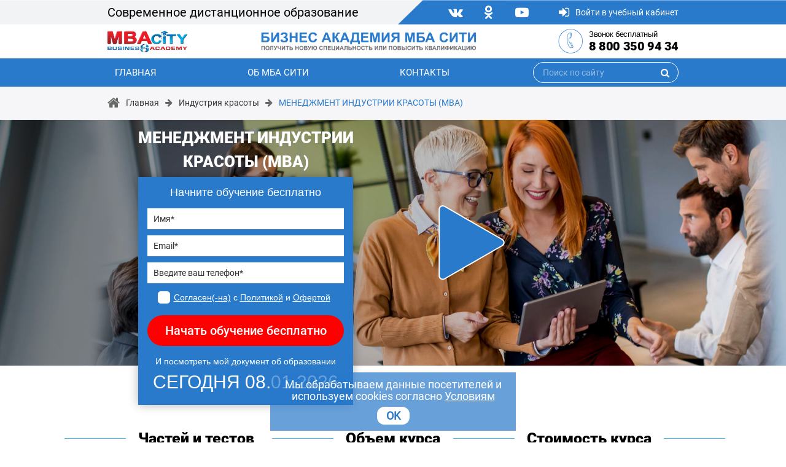

--- FILE ---
content_type: text/css
request_url: https://mba-city.ru/bitrix/templates/mba_city_simply/components/avekom/landing.order/mba_city/style.css?171162607511944
body_size: 2852
content:
/*.error{
    border: 2px solid red !important;
}*/
.dl-fa{
    font: normal normal normal 14px/1 FontAwesome;
    font-size: inherit;
    text-rendering: auto;
    -webkit-font-smoothing: antialiased;
    text-decoration: inherit;
    margin-left: -3px;
}

div {
    /**
     * Для эксплорера
     */
    -ms-user-select: none;
    /**
     * Для мозилы
     */
    -moz-user-select: none;
    /**
     * Для конкверора
     */
    -khtml-user-select: none;
    /**
     * Для Сафари и Хрома
     */
    -webkit-user-select: none;
    user-select: none;
}
.content__restaurant_bs .restaurant__content.landing{
    min-height: 500px;
}
@media only screen and (max-width: 540px){
    .content__restaurant_bs .restaurant__content.landing{
        min-height: 0;
    }
}

/* popup окно с документом сертификата */
.box__comment {
    position: fixed;
    margin: auto;
    top: 0;
    right: 0;
    bottom: 0;
    left: 0;
    /*width: 295px;
    max-height: 400px;
    max-width: 500px;*/
    z-index: 1001;
    background: rgba(82,82,82,0.8);
    padding: 25px;
    display: none;
    overflow: auto;
    max-width: 1200px;
    /*max-height: 890px;*/
}
.base_box__comment {
    position: absolute;
    margin: auto;
    top: 0;
    right: 0;
    bottom: 0;
    left: 0;
    z-index: 1000;
    display: none;
}
.box__comment .close__bt {
    position: absolute;
    top: 5px;
    right: 5px;
    color: #fff;
    font-size: 25px;
}
.box__comment .close__bt:hover {
    color: #fff;
}
.box__comment h3 {
    color: #fff;
    font-size: 20px;
    margin: 10px 0 20px;
}
.box__comment p{
    color: #fff;
}
.box__comment textarea {
    resize: none;
    width: 100%;
    margin: 20px 0;
}
.box__comment .apply__buttun{
    margin: 0;
}
.box__comment .slide_text{
    color: #fff;
    font-size: 13px;
}
.box__comment .doc-img, .box__comment .doc-original-img{
    text-align: center;
}
.box__comment .doc-img img, .box__comment .doc-original-img img{
    width: 1200px;
}
.box__comment .doc-img span, .box__comment .doc-original-img span{
    position: absolute;
    font-size: 14px;
    font-weight: bold;
    overflow: hidden;
    font-family: Times New Roman;
    font-style: italic;
}
.box__comment .doc-img span.fio{
    top: 195px;
    left: 728px;
    width: 400px;
    height: 45px;
    line-height: 24px;
    text-transform: uppercase;
}
.box__comment .doc-img span.fi-eng{
    top: 483px;
    left: 728px;
    width: 400px;
    height: 45px;
    line-height: 24px;
    text-transform: uppercase;
}
.box__comment .doc-img span.timing{
    top: 400px;
    left: 878px;
    width: 25px;
}
.box__comment .doc-img span.timing-eng{
    top: 698px;
    left: 915px;
    width: 25px;
}
.box__comment .doc-img span.day-from{
    top: 289px;
    left: 745px;
    width: 25px;
}
.box__comment .doc-img span.day-from-eng{
    top: 578px;
    left: 766px;
    width: 25px;
}
.box__comment .doc-img span.month-from{
    top: 289px;
    left: 784px;
    width: 90px;
}
.box__comment .doc-img span.month-from-eng{
    top: 578px;
    left: 804px;
    width: 90px;
}
.box__comment .doc-img span.year-from{
    top: 289px;
    left: 894px;
    width: 16px;
}
.box__comment .doc-img span.year-from-eng{
    top: 578px;
    left: 914px;
    width: 16px;
}
.box__comment .doc-img span.day-to{
    top: 289px;
    left: 952px;
    width: 25px;
}
.box__comment .doc-img span.day-to-eng{
    top: 578px;
    left: 960px;
    width: 25px;
}
.box__comment .doc-img span.month-to{
    top: 289px;
    left: 990px;
    width: 90px;
}
.box__comment .doc-img span.month-to-eng{
    top: 578px;
    left: 999px;
    width: 90px;
}
.box__comment .doc-img span.year-to{
    top: 289px;
    left: 1100px;
    width: 16px;
}
.box__comment .doc-img span.year-to-eng{
    top: 578px;
    left: 1108px;
    width: 16px;
}
.box__comment .doc-img span.course{
    top: 331px;
    left: 728px;
    width: 400px;
    height: 45px;
    line-height: 24px;
    text-transform: uppercase;
}
.box__comment .doc-img span.course-eng{
    top: 631px;
    left: 728px;
    width: 400px;
    height: 45px;
    line-height: 24px;
    text-transform: uppercase;
}
.box__comment .doc-img span.date-end{
    top: 660px;
    left: 304px;
    width: 120px;
}
.box__comment .doc-img span.num-sertificate{
    top: 366px;
    left: 372px;
    width: 120px;
    font-size: 22px;
    text-align: left;
    white-space: nowrap;
}
.box__comment input:not([type="submit"]){
    border: 1px solid #e6e6e6;
    width: 312px;
    margin: 10px 20px 20px 0;
}
.box__comment .doc-original-img span.fio{
    top: 191px;
    left: 712px;
    width: 450px;
    height: 50px;
    line-height: 26px;
    text-transform: uppercase;
}
.box__comment .doc-original-img span.fi-eng{
    top: 513px;
    left: 712px;
    width: 450px;
    height: 50px;
    line-height: 27px;
    text-transform: uppercase;
}
.box__comment .doc-original-img span.timing{
    top: 421px;
    left: 883px;
    width: 25px;
}
.box__comment .doc-original-img span.timing-eng{
    top: 755px;
    left: 925px;
    width: 25px;
}
.box__comment .doc-original-img span.day-from{
    top: 296px;
    left: 734px;
    width: 25px;
}
.box__comment .doc-original-img span.day-from-eng{
    top: 620px;
    left: 757px;
    width: 25px;
}
.box__comment .doc-original-img span.month-from{
    top: 296px;
    left: 776px;
    width: 98px;
}
.box__comment .doc-original-img span.month-from-eng{
    top: 620px;
    left: 800px;
    width: 98px;
}
.box__comment .doc-original-img span.year-from{
    top: 296px;
    left: 900px;
    width: 16px;
}
.box__comment .doc-original-img span.year-from-eng{
    top: 620px;
    left: 923px;
    width: 16px;
}
.box__comment .doc-original-img span.day-to{
    top: 296px;
    left: 966px;
    width: 25px;
}
.box__comment .doc-original-img span.day-to-eng{
    top: 620px;
    left: 975px;
    width: 25px;
}
.box__comment .doc-original-img span.month-to{
    top: 296px;
    left: 1008px;
    width: 98px;
}
.box__comment .doc-original-img span.month-to-eng{
    top: 620px;
    left: 1018px;
    width: 98px;
}
.box__comment .doc-original-img span.year-to{
    top: 296px;
    left: 1132px;
    width: 16px;
}
.box__comment .doc-original-img span.year-to-eng{
    top: 620px;
    left: 1141px;
    width: 16px;
}
.box__comment .doc-original-img span.course{
    top: 342px;
    left: 712px;
    width: 450px;
    height: 50px;
    line-height: 27px;
    text-transform: uppercase;
}
.box__comment .doc-original-img span.course-eng{
    top: 679px;
    left: 712px;
    width: 450px;
    height: 50px;
    line-height: 27px;
    text-transform: uppercase;
}
.box__comment .doc-original-img span.date-end{
    top: 712px;
    left: 332px;
    width: 130px;
}
.box__comment .doc-original-img span.num-sertificate{
    top: 384px;
    left: 406px;
    width: 130px;
    font-size: 22px;
    text-align: left;
    white-space: nowrap;
}
.box__comment .doc-button .apply__buttun{
    margin: 10px 20px 20px 0;
    display: inline-block;
    width: 200px;
}

@media only screen and (max-width : 1230px) {
    .box__comment .close__bt {
        position: fixed;
        right: 15px;
    }
}
.content__restaurant_bs {
    position: relative;
}
.content__restaurant_bs .restaurant__sidebar_fixed {
    position: fixed;
    z-index: 1;
}
.content__restaurant_bs .restaurant__sidebar_fixed_bottom {
    position: absolute;
    bottom: 0;
    z-index: 1;
}
.content__restaurant_bs .restaurant__sidebar_copy {
    display: none;
    padding: 10px 0;
}
.subscription__content .data__time .id__less {
    padding-bottom: 0;
}
.subscription__content .btn__subscribe {
    padding-top: 16px;
}
.subscription__content .btn__subscribe.send_order,
.subscription__content .btn__subscribe.send_order_copy {
    text-transform: uppercase;
}

.subscription__content .try_free {
    width: 180px;
    margin-left: -5px;
    margin-bottom: -5px;
}

.try_free_hover {
    background: rgba(223, 82, 43, 1) !important;
}

.subscription__content .try_free .btn__subscribe {
    background: rgba(255, 255, 255, 0.6);
    padding: 16px 0;
    color: rgba(223, 82, 43, 1);
}

.subscription__content .try_free:hover .btn__subscribe {
    background: #fa4716;
    color: #fff;
}
html body .loader.course_loader {
    background: none repeat scroll 0 0 rgba(223,82,43,1);
    bottom: 0;
    height: 100%;
    left: 0;
    position: absolute;
    right: 0;
    top: 0;
    width: 100%;
    z-index: 9999;
    display: block;
    -webkit-transition: 0s;
    transition: 0s;
    display: none;
}
html body .loader_inner.course_loader{
    background-color: rgba(223,82,43,1);
    -webkit-transition: 0s;
    transition: 0s;
    display: none;
}
html body .subscription__content {
    position: relative;
}
.subscription__content .lang__span {
    color: #808080 !important;
}
.subscription__content .lang__span .lang__audio {
    color: #ffffff;
}

/************************   START   course_detail_parts_first_view   ************************/
.forauth-program .programms-block {
    height: 92px;
}
.forauth-program .programms-block .programms-block__img {
    height: 94px;
}
.programms-block__descr .programms-block__more:hover {
    text-decoration: none;
}
.course-modal li {
    margin: 5px 0;
}
.course-modal li.lvl3
{
    margin-left: 8px;
}
.course-modal li.lvl4
{
    margin-left: 16px;
}
/************************   END   course_detail_parts_first_view   ************************/

.about-img img.img__size_150 {
    width: 150px;
}
.about-img img.img__size_240 {
    width: 240px;
}
.about-img img.img__size_300 {
    width: 300px;
}

/*.pagecourse-start__img.default_img img {
    width: 400px;
}

.profession-start__wrapper.auth {
    height: 450px;
}
.profession-start__wrapper.auth .pagecourse-start__img img {
    width: 400px;
}
.profession-start__wrapper.auth .pagecourse-start__img {
    right: 195px;
    top: 80px;
}

.profession-start__wrapper.auth .profession-start__bg {
    top: 55%;
}
*/
.profession-start .pagecourse-start__img img {
    width: 360px;
}
.profession-start .pagecourse-start__img {
    right: 235px;
    top: 113px;
}
@media (max-width: 991px) {
    .profession-start .pagecourse-start__img img {
        width: 360px;
    }
    .profession-start .pagecourse-start__img {
        right: -5px;
        top: 113px;
    }
    /*.pagecourse-start__img.default_img img {
        width: 350px;
    }*/
    .pagecourse-start__img.default_img {
        top: 50px;
    }
    .forauth-btn .forauth-btn__btn::before {
        width: 200px;
        left: -220px;
    }
    .forauth-btn .forauth-btn__btn::after {
        width: 200px;
        right: -220px;
    }
}
@media (max-width: 767px) {
    .profession-start__wrapper.auth {
        height: max-content;
    }
    .start.auth {
        padding-bottom: 0;
    }
    div.pagecourse-mobile img {
        margin-bottom: 0;
    }
    div.pagecourse-mobile {
        padding-bottom: 0;
    }
    .pagecourse-mobile.default_img img {
        max-width: 350px;
    }
}
.pagecourse-start__img.default_img {
    top: 50px;
}
h1.forauth-program__title {
    line-height: inherit;
}
@media (max-width: 400px) {
    div.pagecourse-mobile {
        padding-bottom: 2px;
    }
}

.offer-more {
    margin: -20px auto 20px;
    text-align: center;
}
.offer-more a {
    display: inline-block;
    padding: 3px;
    -webkit-border-radius: 5px;
    -moz-border-radius: 5px;
    border-radius: 5px;
    border: 1px solid #297acb;
    color: #000;
}
.offer-more a:hover {
    color: #fff;
    background: #297acb;
}

.module-name span {
    display: block;
    color: #000;
    text-align: center;
    font-family: "Roboto Black",sans-serif;
    font-size: 16px;
    padding: 10px 0;
}
.module-name span:first-child {
    color: #297acb;
    padding-bottom: 0;
}

.additional-text-gpt {
    margin-top: 40px;
}
@media screen and (max-width: 991px) {
    .additional-text-gpt {
        margin-top: 0;
    }
}

--- FILE ---
content_type: text/css
request_url: https://mba-city.ru/bitrix/templates/mba_city_simply/css/style.css?164087247544806
body_size: 10445
content:
@font-face{font-family:"Roboto Black";src:url(../fonts/Roboto-Black.ttf);font-weight:700;font-style:normal}@font-face{font-family:"Roboto Medium";src:url(../fonts/Roboto-Medium.ttf);font-weight:500;font-style:normal}@font-face{font-family:"Roboto Italic";src:url(../fonts/Roboto-Italic.ttf);font-weight:400;font-style:italic}@font-face{font-family:"Roboto";src:url(../fonts/Roboto-Regular.ttf);font-weight:400;font-style:normal}@font-face{font-family:"Roboto Thin";src:url(../fonts/Roboto-Thin.ttf);font-weight:300;font-style:normal}*{-webkit-box-sizing:border-box;-moz-box-sizing:border-box;box-sizing:border-box}body{font-family:Roboto,sans-serif;color:#000}a,a:hover{text-decoration:none}ul,li{margin:0;padding:0;list-style:none}input{border:none;outline:none}input:hover,input:focus,input:active{outline:none !important}input:active,input:focus,textarea:active,textarea:focus{outline:none !important}input:focus,textarea:focus{outline-style:none;outline-width:0 !important;outline-color:transparent !important}.header-menu__search input::-webkit-input-placeholder{color:rgba(255,255,255,0.5);font-size:14px}.header-menu__search input:-moz-placeholder{color:rgba(255,255,255,0.5);font-size:14px}.main-form input::-webkit-input-placeholder{color:#303030;font-size:14px;font-weight:400}.main-form input:-moz-placeholder{color:#303030;font-size:14px;font-weight:400}.main-form textarea::-webkit-input-placeholder{color:#303030;font-size:14px;font-weight:400;font-family:Roboto,sans-serif}.main-form textarea:-moz-placeholder{color:#303030;font-size:14px;font-weight:400;font-family:Roboto,sans-serif}.header-menu__search textarea::-webkit-input-placeholder{color:rgba(255,255,255,0.5);font-size:14px}.header-menu__search textarea:-moz-placeholder{color:rgba(255,255,255,0.5);font-size:14px}button:focus{outline:none !important}.title{margin-bottom:20px;padding:5px;text-align:center;font-size:28px;font-weight:700;color:#000;position:relative;font-family:"Roboto Black",sans-serif;line-height:1.2}.title::after{content:"";position:absolute;width:80px;height:4px;background-color:#00a6e2;bottom:-10px;left:50%;transform:translateX(-50%)}.breadcrumbs{padding:15px 0;background:#f6f6f8;font-size:14px}.breadcrumbs i{margin-bottom:2px;margin-right:10px;color:#676868}.breadcrumbs-house{font-size:22px}.breadcrumbs-wrapper{display:flex;align-items:center}.breadcrumbs-main{margin-right:10px;position:relative}.breadcrumbs-main a{color:#383839}.breadcrumbs-main:after{content:"";background:#676868;transition:width .3s;position:absolute;left:0;bottom:2px;width:0;height:1px}.breadcrumbs-main:hover:after{width:100%}.breadcrumbs-current{position:relative}.breadcrumbs-current a{color:#297acb}.breadcrumbs-current:after{content:"";background:#297acb;transition:width .3s;position:absolute;left:0;bottom:2px;width:0;height:1px}.breadcrumbs-current:hover:after{width:100%}.page-title{margin-bottom:30px;background:#f6f6f8}.page-title__wrapper{padding:15px 0 20px 50px;display:flex;align-items:flex-start}.page-title__wrapper img{width:80px}.page-title__text{margin-left:20px;line-height:1.2}.page-title__top{font-size:26px;font-family:"Roboto Black",sans-serif;position:relative}.page-title__top:after{content:"";background:#297acb;position:absolute;left:0;bottom:0;width:30%;height:2px}.page-title__bottom{font-size:23px}@media (max-width: 991px){.page-title__wrapper{padding:15px 0 20px 0}}@media (max-width: 767px){.page-title__wrapper img{display:none}.page-title__text{margin:auto;max-width:450px;text-align:center}.page-title__top::after{display:none}}@media (max-width: 660px){.title{font-size:21px}}@media (max-width: 575px){.page-title__text{max-width:350px}.page-title__top{font-size:20px}.page-title__bottom{font-size:18px}}@media (max-width: 330px){.page-title__top{font-size:18px}.page-title__bottom{font-size:16px}}.main{position:relative}.main-slider{height:450px}.main-slider__block{height:450px}.main-slider__block-container{height:100%;position:relative}.main-slider__block1{background:url(../img/slider/1.png) center no-repeat;-webkit-background-size:cover;background-size:cover}.main-slider__block2{background:url(../img/slider/2.png) center no-repeat;-webkit-background-size:cover;background-size:cover}.main-slider__block3{background:url(../img/slider/3.png) center no-repeat;-webkit-background-size:cover;background-size:cover}.main-slider__block4{background:url(../img/slider/1.png) center no-repeat;-webkit-background-size:cover;background-size:cover}.main-slider__block-human{position:absolute;display:flex;justify-content:center;bottom:0;right:0;z-index:100;text-align:center;width:400px}.main-form{margin:auto;width:350px;padding:15px;background:#297acb;box-shadow:0 0 15px 0 rgba(0,0,0,0.3);transition:background,.3s}.main-form input,.main-form textarea{padding:5px 10px;margin-bottom:10px;width:100%}.main-form__wrapper{position:absolute;bottom:-25px;z-index:1000}.main-form__header{margin-bottom:20px;color:#fff;font-family:"Roboto Medium",sans-serif;font-size:38px}.main-form__title{font-family:"Roboto Light",sans-serif;margin-bottom:15px;color:#fff;font-size:18px;text-align:center}.main-form__title span{font-family:"Roboto Medium",sans-serif}.main-form__submit{display:block;margin-bottom:15px;width:100%;text-align:center;-webkit-border-radius:30px;-moz-border-radius:30px;border-radius:30px;font-size:20px;border:none;font-family:"Roboto Medium",sans-serif;padding:10px;color:#fff;background-color:red}.main-form__bottom{font-family:"Roboto Light",sans-serif;text-align:center;color:#fff;font-size:14px}.main-form__bottom span{text-transform:uppercase;font-size:30px}.human-1{width:400px !important;height:337px !important}.human-2{width:300px !important;height:351px !important}.human-3{width:400px !important;height:369px !important}.arrow{position:absolute;top:50%;transform:translateY(-50%);width:60px;z-index:10000}.arrow-left{left:40px}.arrow-right{right:40px}.arrow-blue{width:80px;position:absolute;top:48%;transform:translateY(-50%)}.arrow-blue__left{left:-15px}.arrow-blue__right{right:-15px}.border-red{border:1px solid red !important}.form-input__span{display:none;margin-top:-5px;padding:0 0 5px 0;font-size:9px;font-weight:300;font-family:Arial,sans-serif;text-align:left;width:100%;color:#fff;line-height:1}.form-checkbox{position:absolute;z-index:-1;opacity:0;margin:10px 0 0 20px;width:auto !important}.form-checkbox+label{margin:0 auto 15px;padding:3px 0 3px 20px;position:relative;cursor:pointer;color:#fff;font-size:14px;font-family:"Roboto Light",sans-serif}.form-checkbox+label a{text-decoration:underline;color:#fff}.form-checkbox__block{text-align:center}.form-checkbox+label:before{content:"";display:flex;align-items:center;justify-content:center;position:absolute;left:-6px;-webkit-border-radius:5px;-moz-border-radius:5px;border-radius:5px;width:20px;height:20px;background-color:#fff;text-align:center;color:#297acb}.form-checkbox:checked+label:before{content:"✔"}.mobile-form{display:none}@media (max-width: 991px){.human-1{width:320px !important;height:270px !important}.human-2{width:300px !important;height:351px !important}.human-3{width:320px !important;height:295px !important}.main-slider__block-human{justify-content:flex-end;width:100%}}@media (max-width: 767px){.human-1{width:400px !important;height:337px !important}.human-2{width:300px !important;height:351px !important}.human-3{width:400px !important;height:369px !important}.main-slider__block-human{justify-content:center}.mobile-form{margin-top:-1px;z-index:10000;display:block}}@media (max-width: 660px){.main-slider{height:400px}.main-slider__block{height:400px}.main-form__wrapper{bottom:340px}.main-form__header{font-size:22px}.arrow-left{left:20px}.arrow-right{right:20px}}@media (max-width: 425px){.main-form{width:100%}.main-form__title{font-size:15.5px}}@media (max-width: 400px){.human-1{width:250px !important;height:211px !important}.human-2{width:188px !important;height:219px !important}.human-3{width:250px !important;height:231px !important}.main-form{margin-top:-2px !important}.main-form__wrapper{bottom:280px}.main-form__title{font-size:15px}.main-slider{height:300px}.main-slider__block{height:300px}}@media (max-width: 350px){.main-form{width:100%}.main-form__bottom{font-size:13px}.main-form__bottom span{font-size:25px}.form-checkbox+label{font-size:11px}}.header{height:40px;background:url(../img/header-bg.png) center no-repeat;-webkit-background-size:cover;background-size:cover;width:100%}.header-span768{display:none}.header-mobile{display:none}.header-right{display:flex;align-items:center;height:40px;text-align:left;font-size:20px}.header-left{height:40px;display:flex;align-items:center;padding-left:55px}.header-icons{width:200px;display:flex;justify-content:space-evenly;font-size:22px}.header-icons a{color:#fff;transition:color,.3s}.header-icons a:hover{color:#f2f3f5}.header-login{margin-left:15px}.header-login a{display:flex;color:#fff}.header-login a i{font-size:20px}.header-login a span{margin-left:10px;font-size:14px;position:relative}.header-login a span:after{content:"";position:absolute;left:0;bottom:0;transition:width,.4s;width:0;height:1px;border:.5px solid #297acb}.header-login a span:hover:after{border-color:#fff;width:100%}.header-logo__wrapper{padding:10px 0}.header-logo-2{height:48px;display:flex;align-items:center;justify-content:center}.header-logo-2 img{width:350px}.header-bottom img{max-width:100%}.header-phone{display:flex;align-items:center;justify-content:flex-end}.header-phone__number{line-height:1.2;letter-spacing:-0.4px;margin-left:10px}.header-phone__number-title{font-family:"Roboto Light",sans-serif;font-size:13px}.header-phone__number-number{font-family:"Roboto Black",sans-serif;font-size:20px}.header-phone__number-number a{color:#000;transition:color,.3s}.header-phone__number-number:hover a{color:#297acb}.header-phone__icon img{width:40px}.header-menu{width:100%;background:#297acb}.header-menu__search{position:relative}.header-menu__search i{cursor:pointer;position:absolute;right:15px;top:50%;transform:translateY(-50%);color:#fff}.header-menu__list{display:flex;align-items:center;justify-content:space-between}.header-menu__list li{width:max-content;padding:12px;transition:background-color,.3s;cursor:pointer;font-size:15px}.header-menu__list li:hover{background-color:#3390ee}.header-menu__list li a{color:#fff}.header-menu__list li:last-child{padding:0;cursor:auto}.header-menu__list li:last-child:hover{background:#297acb}.header-menu__list li:last-child input{color:#fff;padding:5px 40px 5px 15px;border:1px solid #fff;background:transparent;border-radius:30px}@media screen and (max-width: 991px){.position-relative .main-form__wrapper{width:90%}.position-relative .main-form__title{font-size:15px}.position-relative .main-form__header{text-align:center}.position-relative .main-form__submit{font-size:16px}.position-relative .main-form__bottom{font-size:12px}.position-relative .main-form__bottom span{font-size:25px}.position-relative .form-checkbox+label{font-size:12px}.header-menu__list li{font-size:13px}.header-form{margin-left:10%;width:300px}.header-right{font-size:16px}.header-left{justify-content:space-between}.header-login a .header-span992{display:none}.header-login a .header-span768{display:block}.header-phone__number-number{font-size:16px}.header-menu__list{font-size:13px}}@media screen and (max-width: 767px){.position-relative .main-form__wrapper{width:100%;bottom:340px;left:0}.header,.header-bottom,.header-menu{display:none}.header-form{display:none}.header-phone{margin-left:15px}.header-phone__number-title{font-size:11.5px}.header-logo{width:120px}.header-logo img{width:100%}.header-phone__icon img{width:30px}.header-icons{margin:0 25px;font-size:18px}.header-login{margin-left:0}.header-mobile{display:block}.header-mobile__top{display:flex;align-items:center;justify-content:center;background:#fff}.header-mobile__middle{display:flex;justify-content:center;align-items:center;background:#f2f3f5;position:relative;height:37px}.header-mobile__middle-left{width:100%;height:37px;display:flex;justify-content:center;align-items:center;background:#297acb}.header-mobile__burger{padding:0 5px 0 20px;width:100px;height:37px;color:#297acb;font-size:25px;background:url(../img/header-mobile-bg.png) center no-repeat;-webkit-background-size:cover;background-size:cover}.header-mobile__bottom{text-align:center;padding:10px 5px}.header-mobile__bottom img{width:300px}.header-mobile__menu{display:none;text-align:center;width:100%;text-transform:uppercase;background:#297acb;font-size:20px;transition:background .3s}.header-mobile__menu li{padding:5px}.header-mobile__menu li:hover{background:#3390ee}.header-mobile__menu li a{color:#fff}.burger-active{color:#fff;background:#297acb}}@media screen and (max-width: 400px){.position-relative .main-form__wrapper{bottom:230px;left:0;width:100%}.header-mobile__middle-left{padding-right:5px;justify-content:space-evenly}.header-icons{margin:0;width:150px}}.popular{margin:auto;padding:45px 15px 0 15px;background:url(../img/popular-bg.png) center no-repeat;-webkit-background-size:cover;background-size:cover}.popular-slider{position:relative}.popular-slider .owl-nav{display:block !important}.popular-wrapper{margin:auto;width:1520px}.popular-blocks{margin:auto;width:290px}.popular-block{margin:13px auto;display:flex;align-items:flex-end;width:100%;height:145px;cursor:pointer}.popular-block:hover>.popular-block__descr{background:rgba(255,0,0,0.7);color:#fff}.popular-block__descr{width:100%;height:50px;display:flex;align-items:center;justify-content:center;line-height:1.2;font-family:"Roboto Black",sans-serif;padding:5px 10px;text-align:center;color:#fff;background:rgba(41,122,203,0.7);transition:all,.3s}.popular-block1{background:url(../img/popular/popular1.png) center no-repeat;-webkit-background-size:cover;background-size:cover}.popular-block2{background:url(../img/popular/popular2.png) center no-repeat;-webkit-background-size:cover;background-size:cover}.popular-block3{background:url(../img/popular/popular3.png) center no-repeat;-webkit-background-size:cover;background-size:cover}.popular-block4{background:url(../img/popular/popular4.png) center no-repeat;-webkit-background-size:cover;background-size:cover}@media (max-width: 1599px){.popular-wrapper{width:1220px}}@media (max-width: 1230px){.popular-wrapper{width:915px}}@media (max-width: 991px){.popular{background:none}.popular-wrapper{width:605px}}@media (max-width: 660px){.popular{padding:15px 15px 0}.popular-wrapper{width:100%}.arrow-blue{width:60px}.arrow-blue__right{right:0}.arrow-blue__left{left:0}}.stats{margin-bottom:20px;padding:30px;background:url(../img/stats/stats-bg.png) center no-repeat;-webkit-background-size:cover;background-size:cover}.stats-blocks{display:flex;justify-content:center;align-items:center}.stats-block:first-child{margin-right:-20px}.stats-block:last-child{margin-left:-20px}.stats-block img{width:290px}@media (max-width: 991px){.stats-block img{width:200px}}@media (max-width: 575px){.stats{padding:20px 0}.stats-blocks{width:100%}.stats-block{width:33%}.stats-block:first-child{margin-right:-10px}.stats-block:last-child{margin-left:-10px}.stats-block img{width:100%}}.choose{margin-bottom:26%;position:relative}.choose-bottom{position:absolute;width:100%;left:0;bottom:-390px;height:700px;z-index:-1;background:url(../img/choose-bg.png) center no-repeat;-webkit-background-size:contain;background-size:contain}.choose-blocks{display:flex;justify-content:flex-start;flex-wrap:wrap;align-items:center}.choose-block{margin:7px;width:290px}.choose-block__descr{background:rgba(255,255,255,0.7);color:#297acb}@media (min-width: 1700px){.choose-bottom{-webkit-background-size:cover;background-size:cover}}@media (max-width: 1199px){.choose{margin-bottom:27.5%}.choose-bottom{bottom:-380px}}@media (max-width: 991px){.popular-block{margin:12px auto}.choose{margin-bottom:29%}.choose-block{margin:6px}.choose-bottom{bottom:-370px}}@media (max-width: 767px){.choose{margin-bottom:20px}.choose-bottom{display:none}}@media (max-width: 660px){.choose-block{margin:6px auto}.choose-blocks{margin:auto;max-width:400px}}.about{margin-bottom:30px}.about-title{margin:0 auto 40px;max-width:700px}.about-line{width:100%;height:1px;background:#3dbbe9}.about-block{padding:18px;display:flex;justify-content:center;align-items:center}.about-descr{margin-left:30px;font-weight:400;font-size:18px;color:rgba(0,0,0,0.8);line-height:1.3}.about-img img{width:240px}@media (max-width: 991px){.about-descr{font-size:16px}}@media (max-width: 767px){.about-line__first{display:none}.about-block{flex-direction:column}.about-descr{margin-left:0;font-size:14px;text-align:justify}.about-title{font-size:20px;margin-bottom:20px}.about-img{margin-bottom:15px}}.start-form{position:absolute;bottom:-35px;left:30px}.start-img img{width:420px}.start-top{margin-bottom:15px;display:flex;align-items:center}.start-top i{color:#297acb;font-size:25px}.start-title{line-height:1;margin-left:15px;text-align:center;font-size:35px;font-family:"Roboto Black",sans-serif}.start-title span{font-size:40px;display:block;color:#297acb}@media (max-width: 991px){.start{padding-bottom:175px}.start-form{bottom:auto}.start-top{justify-content:center}.start-img{text-align:center}.start-img img{width:290px}}@media (max-width: 767px){.start{padding-bottom:0}.start-top{margin-bottom:250px}.start-form{display:none}.start-img{position:absolute;left:50%;transform:translateX(-50%);top:-250px;z-index:-1}}@media (max-width: 575px){.start-top img{width:60px}.start-title{font-size:24px}.start-title span{font-size:30px}}.video-form{display:none;margin-bottom:20px}.video-form h3{margin-bottom:10px;color:#fff;font-weight:700;text-align:center}.video-wrapper{margin:auto;width:100%;background:url(../img/video-bg.png) center no-repeat;-webkit-background-size:cover;background-size:cover;background-position-y:0;height:400px;position:relative}.video-block{content:"";position:absolute;top:50%;left:50%;transform:translate(-50%, -50%);cursor:pointer;z-index:10}.video-block svg{width:120px;stroke-width:2px;stroke:#fff;fill:#297acb;transition:all .3s}.video-block svg:hover{fill:#3390ee}#divPlayer1{display:none}.mobile-form__header{display:none;margin-bottom:10px;color:#fff;font-weight:700;text-align:center}@media (max-width: 767px){.video-form{display:none !important}.video-wrapper{height:300px}.video-block svg{width:90px}}@media (max-width: 450px){.video-wrapper{height:200px}}.fil1,.fil2{transition:all .3s}.advantages{margin-bottom:30px}.advantages-blocks{display:flex;align-items:center;justify-content:center}.advantages-block{margin:0 5px;text-align:center;padding:20px;background:#297acb;height:265px;width:180px;color:#fff;font-family:"Roboto Medium",sans-serif;cursor:pointer;transition:all .3s}.advantages-block:hover{background:#EE220C}.advantages-block:hover .fil1{fill:#fff}.advantages-block:hover .fil2{fill:#EE220C}.advantages-icon{display:flex;align-items:center;justify-content:center;margin:0 auto 25px;height:100px;width:100px;-webkit-border-radius:50%;-moz-border-radius:50%;border-radius:50%;background:red;transition:all .3s}.advantages-icon img{width:50px}@media (max-width: 767px){.advantages-blocks{width:400px;margin:auto;flex-wrap:wrap}.advantages-block{margin-bottom:10px}}@media (max-width: 440px){.advantages-blocks{width:300px;margin:auto;flex-wrap:wrap}.advantages-block{padding:15px 3px;width:140px;height:230px;font-size:14px}}.footer{padding:50px 0 40px;width:100%;background:url(../img/footer-bg.png) center no-repeat;-webkit-background-size:cover;background-size:cover}.footer-middle{padding-left:50px}.footer-title{font-family:"Roboto Black",sans-serif;margin-bottom:25px;color:#fff;position:relative}.footer-title:after{content:"";position:absolute;width:40px;height:4px;background-color:#00a6e2;bottom:-10px;left:0}.footer-descr{margin-bottom:25px;font-family:"Roboto Light",sans-serif;line-height:1.3;font-size:13px;color:rgba(255,255,255,0.8)}.footer-menu li a{text-transform:uppercase;color:#fff;transition:color .3s}.footer-menu li:hover>a{color:#297acb}.footer-logo img{width:100%}.footer-phone{margin:40px 0 20px;display:flex;align-items:center}.footer-phone img{width:50px}.footer-phone__block{margin-left:15px;color:#fff;line-height:1}.footer-phone__text{font-size:15px}.footer-phone__phone{font-family:"Roboto Black",sans-serif;font-size:25px}.footer-phone__phone a{transition:color .3s;color:#fff}.footer-phone__phone:hover>a{color:#297acb}.footer-address{margin-bottom:25px;color:#fff}.footer-icons{display:flex;justify-content:space-between;width:180px}.footer-icons a{color:#fff;transition:color,.3s;font-size:22px}.footer-icons a:hover{color:#297acb}.footer-bottom{font-size:18px;color:#5f5f5f}.footer-bottom img{width:400px}@media (max-width: 991px){.footer-middle{padding-left:10px}.footer-address{font-size:14px}.footer-phone__phone{font-size:18px}}@media (max-width: 767px){.footer-title{display:none}.footer-descr{display:none}.footer-logo{margin-bottom:15px;text-align:center}.footer-logo img{width:200px}.footer-menu{text-align:center;font-size:20px}.footer-menu li{padding:2px}.footer-phone,.footer-address{margin:15px 0;justify-content:center;text-align:center}.footer-icons{margin:auto}.footer-bottom img{width:290px}.footer-bottom{font-size:13px}}.actual-stats{margin-bottom:0}.actual-choose,.actual-title{margin-bottom:7px}.actual-popular{margin-bottom:50px}.actual-about{margin-bottom:50px}@media screen and (max-width: 991px){.actual-choose{margin-bottom:20px}.actual-popular{margin-bottom:20px}.actual-about{margin-bottom:20px}}.diploma-video{margin-bottom:150px}.diploma-video__wrapper{background:url(../img/diploma-bg.png) center no-repeat;-webkit-background-size:cover;background-size:cover}.diploma-video__block{content:"";position:absolute;top:50%;left:60%;transform:translate(-50%, -50%);cursor:pointer}.diploma-video__block svg{width:120px;stroke-width:2px;stroke:#fff;fill:#297acb;transition:all .3s}.diploma-video__block svg:hover{fill:#3390ee}.diploma-form__wrapper{top:10px;bottom:auto}.diploma-form__header{max-width:500px;margin-bottom:5px;font-size:32px;text-align:center}.diploma-form__title{font-family:"Roboto Medium",sans-serif;margin-bottom:5px}.diploma-form__title2{margin:0 auto 10px;max-width:300px;font-size:17px}.diploma-about{margin-bottom:30px}.diploma-choose__btn{display:block;margin:0 auto 30px;padding:15px 10px;max-width:400px;background:#297acb;font-family:"Roboto Black",sans-serif;font-size:20px;transition:background .3s;position:relative;border-radius:50px;text-align:center;line-height:1.2;cursor:pointer;color:#fff}.diploma-choose__btn:hover{color:#fff;background:#3390ee}.diploma-choose__btn::before,.diploma-choose__btn::after{content:"";position:absolute;width:200px;height:1px;background:#3dbbe9;left:-260px;top:50%}.diploma-choose__btn::after{left:auto;right:-260px}@media (max-width: 991px){.diploma-video__block{left:70%}.diploma-form__wrapper{max-width:400px}.diploma-choose__btn::before,.diploma-choose__btn::after{display:none}}@media (max-width: 767px){.diploma-video{margin-bottom:0}.diploma-video__block{left:50%;top:40%}.diploma-video__block svg{width:60px}.diploma-form__wrapper{top:200px;max-width:none}.diploma-form__header{margin:auto}}@media (max-width: 450px){.diploma-about{margin-bottom:15px}.diploma-form__wrapper{top:130px}.diploma-form__header{max-width:320px;font-size:24px}.diploma-choose__btn{padding:15px 10px;width:310px;font-size:16px}}.auth-field{display:block;padding:5px;text-align:center;color:#fff;transition:background-color,.3s;cursor:pointer}.auth-field:hover{color:#fff;background-color:#3390ee}.auth-descr{margin:10px 0 15px;text-align:center;font-size:18px;color:#fff}.forauth-video{margin-bottom:60px}.forauth-video__wrapper{background:url(../img/bg.jpg) center no-repeat;-webkit-background-size:cover;background-size:cover;background-position-y:0;background-position-x:100%;position:relative}.forauth-video__wrapper::after{content:"";position:absolute;top:0;left:0;width:100%;height:100%;background:linear-gradient(to right, rgba(0,0,0,0.5), transparent)}.forauth-form__header{max-width:450px;font-family:"Roboto Black",sans-serif}.forauth-info{margin-bottom:30px;font-family:"Roboto Black",sans-serif}.forauth-info__icon{display:flex;align-items:center;justify-content:center;margin:0 auto;width:150px;height:150px;border-radius:50%;background:#297acb}.forauth-info__icon-last{background:red}.forauth-info__title{width:max-content;margin:0 auto 10px;font-size:25px;position:relative}.forauth-info__title::before{content:"";position:absolute;background:#3dbbe9;width:100px;height:1px;left:-120px;top:50%}.forauth-info__title-last::after{content:"";position:absolute;background:#3dbbe9;width:100px;height:1px;right:-120px;top:50%}.forauth-info__oldprice{margin:0 auto 5px;width:max-content;height:20px;font-size:30px;color:#297acb;position:relative}.forauth-info__oldprice-last::after{content:"";position:absolute;width:120%;height:2px;background:red;left:50%;top:20px;transform:translate(-50%, -50%)}.forauth-info__number{font-size:60px;color:#297acb}.forauth-info__number-last{color:red}.forauth-btn{margin-bottom:30px;text-align:center}.forauth-btn__comment{font-family:"Roboto Black",sans-serif;color:#297acb;font-size:25px}.forauth-btn__btn{display:block;margin:0 auto 10px;width:290px;font-family:"Roboto Medium",sans-serif;padding:13px 10px;color:#fff;background:red;border-radius:50px;text-align:center;transition:background .3s;position:relative}.forauth-btn__btn:hover{color:#fff;background:#3390ee}.forauth-btn__btn::before{content:"";position:absolute;background:#3dbbe9;width:300px;height:1px;left:-320px;top:50%}.forauth-btn__btn::after{content:"";position:absolute;background:#3dbbe9;width:300px;height:1px;right:-320px;top:50%}.forauth-program__title{margin:0 auto 30px;max-width:510px;text-align:center;font-size:28px;font-family:"Roboto Black",sans-serif;position:relative}.forauth-program__title span{color:#297acb}.forauth-program__title::after{content:"";position:absolute;width:80px;height:4px;background-color:#00a6e2;bottom:-10px;left:50%;transform:translateX(-50%)}.programms{max-width:1440px;padding:0 5px;display:flex;justify-content:center;flex-wrap:wrap;align-items:center;margin:0 auto 40px}.programms-block{display:flex;margin:5px;height:90px;cursor:pointer;border:1px solid #297acb}.programms-block__img{width:100px;height:90px;background:url(../img/course.png) center no-repeat;-webkit-background-size:cover;background-size:cover}.programms-block__img2{background:url(../img/course2.png) center no-repeat;-webkit-background-size:cover;background-size:cover}.programms-block__part{font-size:16px;font-family:"Roboto Medium",sans-serif;position:relative}.programms-block__part svg{position:absolute;width:10px;fill:#297acb;left:-16px;top:50%;transform:translateY(-50%)}.programms-block__descr{width:190px;display:flex;align-items:flex-start;justify-content:space-between;flex-direction:column;padding:5px 10px 5px 15px;font-size:14px;background:#fff;color:#297acb;transition:all .2s}.programms-block__title{line-height:1;font-size:13px;color:#000;font-family:"Roboto Black",sans-serif}.programms-block:hover .programms-block__descr{background:#297acb;color:#fff}.programms-block:hover .programms-block__title,.programms-block:hover .programms-block__more{color:#fff}.programms-block:hover .programms-block__part svg{fill:#fff}.programms-block__more{text-decoration:underline}@media (max-width: 1199px){.forauth-info__title::before,.forauth-info__title::after{display:none}}@media (max-width: 1220px){.programms{width:916px;justify-content:flex-start}}@media (max-width: 991px){.forauth-video{margin-bottom:100px}.forauth-info__number{font-size:45px}}@media (max-width: 920px){.programms{width:614px}}@media (max-width: 767px){.breadcrumbs-wrapper{justify-content:center;flex-wrap:wrap}.forauth-program__title{margin:0 auto 30px;max-width:400px;font-size:24px}.forauth-program__title span{display:block}.forauth-video{margin-bottom:0}.forauth-info{margin-top:30px}.forauth-info__title{line-height:1.2;width:90px;font-size:18px}.forauth-info__icon{width:120px;height:120px}.forauth-info__icon img{max-width:60px}.forauth-info__oldprice{font-size:22px}.forauth-info__oldprice::after{top:15px}.forauth-info__number{font-size:35px}.forauth-btn__btn::before,.forauth-btn__btn::after{display:none}.forauth-btn__comment{display:none}}@media (max-width: 620px){.programms{width:100%;justify-content:center}}@media (max-width: 575px){.auth-descr{font-size:16px}.forauth-program__title{font-size:18px}.forauth-info__number{font-size:18px}.forauth-info__title{font-size:16px}.forauth-info__oldprice{margin-bottom:0;font-size:14px}.forauth-info__oldprice::after{top:10px}.forauth-info__icon{width:80px;height:80px}.forauth-info__icon img{max-width:40px}}.catalog-title__wrapper{justify-content:center;align-items:center}.catalog-title__top{font-size:32px}.catalog-title__top::after{width:100%}.directions{margin:10px 0 20px}.directions-blocks{margin:auto;width:1510px;display:flex;flex-wrap:wrap;justify-content:flex-start;position:relative}.directions-title{text-transform:none;margin-bottom:10px}.directions-block{margin:6px;border:1px solid #297acb;line-height:1;width:290px;height:60px;text-align:center;color:#297acb;padding:5px;font-size:18px;font-weight:700;background:#fff;transition:background .3s,color .3s;display:flex;align-items:center;justify-content:center;cursor:pointer;position:relative}.directions-block::after{content:"";z-index:1;bottom:-20px;left:50%;transform:translateX(-50%);position:absolute;border:10px solid transparent}.directions-block:hover{background:#3390ee;color:#fff}.directions-after::after{border-top:10px solid #297acb}.programs{background:#eee}.programs-wrap{width:100%;display:none;position:absolute}.programs-block{text-align:center;padding:15px 0;display:table;margin:2.5px;width:100%;cursor:pointer;position:relative}.programs-block__list{width:100%}.programs-block__list li a{display:block;padding:5px 15px;width:100%;color:#297acb;font-size:20px;transition:all .3s;font-weight:700}.programs-block__list li:hover>a{background:#297acb;color:#fff}.blue{background:#297acb !important;color:#fff}.margin-helper{margin-bottom:6px !important}.red-catalog{background:#3390ee !important;color:#fff !important}@media only screen and (max-width: 1509px){.directions-blocks{width:1208px}}@media only screen and (max-width: 1207px){.directions-blocks{width:906px}}@media only screen and (max-width: 905px){.directions-blocks{width:604px}}@media only screen and (max-width: 767px){.catalog-title__text{margin:0 0 0 10px}.catalog-title__wrapper img{width:55px;display:block}.catalog-title__top{font-size:28px}.catalog-title__top:before{content:"";background:#297acb;position:absolute;left:0;bottom:0;width:100%;height:2px}}@media only screen and (max-width: 604px){.directions-blocks{width:100%;justify-content:center}}@media only screen and (max-width: 575px){.catalog-title__top{font-size:24px}}@media only screen and (max-width: 400px){.catalog-title__wrapper img{width:40px}.catalog-title__top{font-size:22px}}.effective-slider{height:450px}.effective-header{font-size:31px}.effective-books{width:350px;position:absolute;bottom:-30px;right:50px}@media (max-width: 991px){.effective-books{width:300px;bottom:0;right:0}}@media (max-width: 767px){.effective-wrapper{bottom:300px !important}.effective-slider{height:400px}.effective-slider__block{height:400px}.effective-header{font-size:25px}.effective-books{width:250px;position:relative;bottom:10px}}@media (max-width: 400px){.effective-wrapper{bottom:200px !important}.effective-slider{height:300px}.effective-slider__block{height:300px}.effective-books{width:150px}}.aboutpage-breadcrumbs{opacity:.95}.aboutpage-wrapper{background:url(../img/bg-academy.png) center no-repeat;-webkit-background-size:cover;background-size:cover;-ms-background-position-y:0;background-position-y:0}.aboutpage-wrapper svg{stroke:none;width:80px}.aboutpage-wrapper svg:hover{fill:#3390ee}.aboutpage-video{padding:40px 250px;z-index:2;top:200px;transform:translate(-50%, -80px);border:7px solid rgba(41,122,203,0.5)}@media (max-width: 767px){.aboutpage-video{padding:30px 200px;top:156px;transform:translate(-50%, -80px)}}@media (max-width: 575px){.aboutpage-wrapper{height:300px}.aboutpage-video{padding:20px 100px;top:165px;transform:translate(-50%, -80px)}}.courses-choose{margin-bottom:7px}.courses-title__wrapper{justify-content:center}.courses-title__top{margin-bottom:5px}.courses-title__top::after{bottom:-3px;width:35%;left:50%;transform:translateX(-50%)}.courses-title__bottom{font-size:20px}@media screen and (max-width: 767px){.courses-title__bottom{font-size:16px}}.p404{padding:15px 0 30px}.p404-img{margin:0 auto 30px;max-width:700px}.p404-img img{width:100%}.p404-text{text-align:center;line-height:1.2}.p404-text__top{margin-bottom:15px;font-size:14px}.p404-text__bottom{margin-bottom:15px;font-family:"Roboto Black",sans-serif;font-size:22px}.p404-btn{margin:auto;padding:8px 10px;display:block;width:200px;-webkit-border-radius:30px;-moz-border-radius:30px;border-radius:30px;background:red;text-align:center;color:#fff;text-transform:uppercase;transition:background .3s}.p404-btn:hover{color:#fff;background:#3390ee}.login{padding:30px 0 15px}.login-img{margin-bottom:15px}.login-title{margin-bottom:15px;font-size:28px;font-family:"Roboto Black",sans-serif}.login-auth{margin-bottom:15px;font-size:20px}.login-form{position:relative}.login-form__form{display:flex;flex-direction:column;align-items:center}.login-form__password,.login-form__email{margin-bottom:10px;padding:5px 10px;width:350px;border:1px solid rgba(41,122,203,0.5)}.login-btn{border:none;margin-top:15px;width:350px}.login-border{height:250px;top:13px;left:50%;transform:translateX(-50%);position:absolute;z-index:-1}.login-remind{display:block;margin:15px auto;text-align:center;text-decoration:underline}.login-form__form .form-checkbox+label:before{border:1px solid #297acb}.login-form__form .form-checkbox+label{color:#000}.login-form__form .form-checkbox+label a{color:#297acb}.login-form__form input::-webkit-input-placeholder{font-size:14px}.login-form__form input:-moz-placeholder{font-size:14px}.login-form .form-input__span-email{width:350px;color:red}.remind-border{height:212px}.remind-hint{font-size:17px}@media (max-width: 575px){.login-title{margin-bottom:5px;font-size:22px}.login-auth{margin-bottom:10px;font-size:16px}.login-border{display:none}.login-btn{margin-top:5px;width:290px}.login-form__password,.login-form__email{width:290px}.login-form .form-input__span-email{width:290px}.login-form__form .form-checkbox+label{font-size:12px}.remind-hint{margin:0 auto 10px;width:200px}}.profession-slider__block{background:url(../img/profession-bg.png) center no-repeat;background-position-y:0;-webkit-background-size:cover;background-size:cover}.profession-man{bottom:0}.profession-main{margin-bottom:70px}.profession-header{margin-bottom:10px;text-align:center;line-height:1.2;font-family:Roboto,sans-serif}.profession-header span{display:block;font-family:"Roboto Black",sans-serif}.profession-wrapper{bottom:-45px}.profession-title{max-width:800px;text-transform:uppercase}.profession-text__title{margin-bottom:30px;max-width:700px;font-family:"Roboto Black",sans-serif;font-size:28px;line-height:1.2;position:relative}.profession-text__title:after{content:"";background:#297acb;position:absolute;left:0;bottom:-5px;width:75px;height:3px}.profession-text__descr{margin-bottom:20px}.profession-start{position:relative}.profession-start__wrapper{height:500px;position:relative}.profession-start__bg{position:absolute;left:0;top:50%;transform:translateY(-50%);background:url(../img/profession-start__bg.png) center no-repeat;-webkit-background-size:cover;background-size:cover;z-index:-1;height:300px;width:100%}.profession-start__title{font-size:32px;text-align:left;color:#297acb}.profession-start__title span{font-size:30px;color:#000}.profession-start__img{position:absolute;right:200px;top:0}.profession-start__img img{width:320px}.profession-form{bottom:auto}.profession-all{display:block;margin:10px auto 30px;width:290px;font-family:"Roboto Medium",sans-serif;padding:13px 10px;color:#fff;background:#297acb;border-radius:50px;text-align:center;transition:background .3s;position:relative}.profession-all:hover{color:#fff;background:#3390ee}.profession-all::before{content:"";position:absolute;background:#3dbbe9;width:300px;height:1px;left:-320px;top:50%}.profession-all::after{content:"";position:absolute;background:#3dbbe9;width:300px;height:1px;right:-320px;top:50%}.profession-girl{display:none}@media (min-width: 992px){.profession-title span{display:block;text-align:center}}@media (max-width: 991px){.profession-start__top{justify-content:flex-start}.profession-header{width:420px;margin-bottom:15px}.profession-all::before,.profession-all::after{display:none}.profession-wrapper{bottom:-25px}.profession-start__img{right:0;top:32px}.profession-start__img img{width:300px}}@media (max-width: 767px){.profession-slider__block{height:400px;background-position-x:60%}.profession-header{width:100%}.profession-main{margin-bottom:0}.profession-text{margin-top:20px}.profession-text__title{font-size:22px}.profession-text__title::after{bottom:-15px}.profession-text__descr{font-size:14px}.profession-wrapper{bottom:0 !important}.profession-man{bottom:auto;top:40px}.profession-man__wrapper{bottom:auto}.profession-girl{width:290px;display:block;margin:0 auto 20px}.profession-all{margin-top:30px}.profession-start__top{justify-content:center}.profession-start__title{font-size:24px;text-align:center}.profession-start__title span{font-size:24px}.profession-start .start-top{margin-bottom:0}.profession-start__wrapper{height:max-content}.profession-start__bg,.profession-start__img{display:none}}@media (max-width: 575px){.profession-wrapper{bottom:10px !important}.profession-header{font-size:23px;margin-bottom:0}}@media (max-width: 400px){.profession-wrapper{bottom:0 !important}.profession-header{padding:10px 0;background:rgba(0,0,0,0.4)}.profession-slider__block{-ms-background-position-x:70%;background-position-x:70%;height:300px}}.minprice-btn{margin:50px 0 0 0;padding:8px 10px;display:block;width:290px;-webkit-border-radius:30px;-moz-border-radius:30px;border-radius:30px;background:red;text-align:center;color:#fff;transition:background .3s;border:none}.minprice-btn:hover{color:#fff;background:#3390ee}.minprice-start{margin:20px auto 50px}.minprice-start__auth{height:350px}.minprice-start__title{max-width:600px}.minprice-start__title span{max-width:500px;font-size:27px;font-family:Roboto,sans-serif}.minprice-start__img{position:absolute;right:100px;top:50px}.minprice-start__img-auth{right:150px;top:50px}.minprice-start__img-auth img{width:290px}.minprice-discount{margin-bottom:30px}.minprice-discount__img img{width:100%}.minprice-discount__text{color:#297acb;line-height:1.2;font-size:70px;font-family:"Roboto Black",sans-serif;letter-spacing:6px;text-transform:uppercase}@media (max-width: 991px){.minprice-start__img{right:0;top:auto}.minprice-start__img-auth{top:60px}.minprice-discount__text{font-size:60px}}@media (max-width: 767px){.minprice-btn{margin:20px auto}.minprice-start{height:auto;margin-bottom:10px}.minprice-discount{margin-top:30px}.minprice-discount__text{font-size:45px}.minprice-girl{max-width:300px}.minprice-start__title{margin-left:0}.minprice-start__img{display:none}.minprice-start__title span{font-size:24px}}@media (max-width: 575px){.minprice-discount{margin-top:30px}.minprice-start__title{font-size:20px}.minprice-start__title span{font-size:20px}}@media (max-width: 500px){.minprice-discount__text{font-size:35px}}@media (max-width: 420px){.minprice-discount__text{font-size:30px}}@media (max-width: 420px){.minprice-discount__text{font-size:23px}}.getprice-wrapper{bottom:-45px}.getprice-header{width:500px;margin-bottom:10px;text-transform:uppercase;text-align:center}.getprice-main{margin-bottom:100px}.getprice-about{margin-top:50px}@media (max-width: 991px){.getprice-wrapper{bottom:-25px}}@media (max-width: 767px){.getprice-header{width:400px;margin-left:auto;margin-right:auto}.getprice-main{margin-bottom:0}.getprice-man{top:0}.getprice-man__wrapper{bottom:0}}@media (max-width: 460px){.getprice-header{width:300px;font-size:22px}.getprice-header span{font-size:20px}}@media (max-width: 400px){.getprice-wrapper{bottom:220px !important}.getprice-man{width:175px}}.pagecourse-start__title{margin-left:17px;text-align:left;font-size:27px;max-width:400px}.pagecourse-start__bg{background:url(../img/page-course/page-course-bg.png) center no-repeat;-webkit-background-size:cover;background-size:cover}.pagecourse-start__img{position:absolute;right:45px;top:55px}.pagecourse-start__img img{width:550px}.pagecourse-mobile{display:none}@media (max-width: 991px){.pagecourse-start__img{right:0;top:110px}.pagecourse-start__img img{width:360px}}@media (max-width: 767px){.pagecourse-start__title{display:none}.pagecourse-start__img{display:none}.pagecourse-mobile{padding:15px 10px;display:block;background:url(../img/page-course/page-course-bg.png) center no-repeat;-webkit-background-size:cover;background-size:cover}.pagecourse-mobile__title{text-align:center;font-family:"Roboto Black",sans-serif;margin:auto;max-width:400px;font-size:23px}.pagecourse-mobile img{display:block;margin:30px auto;max-width:400px}}@media (max-width: 420px){.pagecourse-mobile img{width:290px}}.contacts-form__wrapper{margin-bottom:20px}.contacts-title{margin-bottom:0}.contacts-title__wrapper{align-items:center}.contacts-top span{color:#3390ee}.contacts-img{position:absolute;top:-20px;right:85px}.contacts-img img{width:420px}.contacts-call,.contacts-consult{margin:30px auto 10px;font-size:18px;text-align:center}.contacts-block{padding:20px 0 0 0;text-align:center}.contacts-phone{margin-bottom:20px;color:#297acb;font-size:24px;font-weight:700}.contacts-phone__title{color:#297acb;font-size:12px}.contacts-managers{text-align:center;margin:0 auto 20px}.contacts-managers__title{line-height:1.2;font-family:"Roboto Black",sans-serif;margin-bottom:30px;font-size:20px;color:#297acb}.contacts-phone{justify-content:center}.contacts-phone__icon img{width:80px}.contacts-phone__number{color:#444;text-align:left}.contacts-phone__number-title{font-size:20px}.contacts-phone__number-number{font-size:40px}.contacts-manager{display:inline-block;width:200px}.contacts-manager__img img{width:100%}.contacts-manager__name{padding:5px 0;background:#297acb;color:#fff}.contacts-address{line-height:1.2;max-width:600px;margin:0 auto 10px;color:#297acb}.contacts-address__title{color:#444}.contacts-mobile__img{display:none}.contacts-gallery{text-align:center;margin:20px auto}.contacts-gallery img{margin-bottom:4px;width:300px;height:200px;display:inline-block}@media only screen and (max-width: 991px){.contacts-img{top:20px;right:0}.contacts-img img{width:350px}.contacts-form__wrapper{padding-bottom:0}}@media only screen and (max-width: 767px){.contacts-phone{margin-left:0}.contacts-phone__icon img{width:60px}.contacts-phone__number-title{font-size:16px}.contacts-phone__number-number{font-size:25px}.contacts-mobile__img{height:300px;display:block;position:relative}.contacts-mobile__img img{position:absolute;width:350px;bottom:-70px;left:50%;transform:translateX(-50%)}.contacts-top__text{max-width:400px}.contacts-title__wrapper img{display:inline-block}.contacts-img{display:none}.contacts-call{margin:10px auto}.contacts-manager{width:32%;margin:10px auto}.contacts-managers__title{width:230px;margin:0px auto 15px}}@media only screen and (max-width: 575px){.contacts-mobile__img{height:250px}.contacts-mobile__img img{width:290px}.contacts-top{text-align:left}.contacts-top__text{max-width:300px;margin-left:15px}}@media only screen and (max-width: 500px){.contacts-maintitle{margin-bottom:0}}@media (max-width: 425px){.contacts-padding{padding:0 !important}}.course-modal{display:none;padding:20px;background:#fff;z-index:1000;position:fixed;width:900px;left:50%;top:50%;transform:translate(-50%, -50%)}.course-modal__title{max-width:740px;margin-bottom:30px;font-family:"Roboto Black",sans-serif;font-size:30px;line-height:1.2;position:relative}.course-modal__title::after{content:"";position:absolute;width:80px;height:4px;background-color:#00a6e2;bottom:-10px;left:0}.course-modal__descr{margin-left:0;font-size:16px;margin-bottom:10px}.overlay{display:none;position:fixed;z-index:99;width:100%;height:100%;top:0;left:0;background:rgba(0,0,0,0.5)}.modal-close{color:#297acb;top:0;right:10px;font-weight:700;font-size:30px;position:absolute;cursor:pointer}@media (max-width: 991px){.course-modal{width:90%}.course-modal__title{max-width:90%;font-size:22px}.course-modal__descr{font-size:14px}}@media (max-width: 767px){.course-modal__title{font-size:16px}}

--- FILE ---
content_type: text/css
request_url: https://mba-city.ru/bitrix/templates/mba_city_simply/template_styles.css?176357467411311
body_size: 2794
content:
.forauth-program .programms-block{
    height:96px;
}
.programms-block__title{
    line-height: 13px;
    height: 39px;
    overflow: hidden;
    display: block;
    display: -webkit-box;
    -webkit-line-clamp: 3;
    -webkit-box-orient: vertical;
    box-sizing: border-box;
}

.header-menu__list {
    text-transform: uppercase;
}
form .form-checkbox.no_check+label:before {
    border: 1px solid #ff0000;
}
.form-input__span.form-input__span-agree {
    margin: -10px 0 5px;
}
.form-input__captcha {
    margin: 10px 0;
    padding: 5px 10px;
    width: 350px;
    border: 1px solid rgba(41, 122, 203, 0.5);
}
.login font.notetext,
.login font.notetext font.errortext {
    color: rgba(0, 0, 0, 0.8);
}
/*.page-title__top {*/
    /*text-transform: uppercase;*/
/*}*/
.directions-blocks .programs-block {
    margin: 2.5px 0;
}
.advantages-block {
    cursor: default;
}
.advantages-blocks .advantages-block {
    margin: 0 5px;
}
.contacts-ymaps-map .ymaps-map {
    touch-action: auto
}
.forauth-program__title span {
    display: block;
}
.link_show_demo {
    color: #fff;
    text-decoration: underline;
    font-size: 1rem;
}
.link_show_demo:hover {
    color: #fff;
}
.auth-descr.form_demo {
    margin: 25px 0 15px;
}
.main-slider__block-human .human {
    height: 350px !important;
    width: auto !important;
}
.hidden {
    display: none!important;
}

.contacts-img.auth img,
.start-img.auth img {
    width: 310px;
}
.contacts-img.auth {
    right: 140px;
}
.main-form.auth {
    margin-top: 120px;
}
.header-login a span {
    white-space: nowrap;
}
.forauth-video {
    margin-bottom: 100px;
}
.main-page .position-relative {
    height: 100%;
}
.main-page .main-form__wrapper {
    top: 50%;
    transform: translateY(-50%);
}
.main-page .diploma-video {
     margin-bottom: 0;
}
.choose {
    margin-top: 20px;
    margin-bottom: 390px;
}
@media (max-width: 1768px) {
    .choose {
        margin-bottom: 22%;
    }
}
@media (max-width: 1199px) {
    .choose {
        margin-bottom: 22%;
    }
}
@media (max-width: 991px) {
    .main-slider__block-human .human {
        width: auto !important;
        height: 280px !important;
    }
    .start.auth {
        padding-bottom: 35px;
    }
    .contacts-img.auth {
        right: 0;
        top: -20px;
    }
    .choose {
        margin-bottom: 21.5%;
    }
}
@media (max-width: 767px) {
    .advantages-blocks .advantages-block {
        margin-bottom: 10px;
    }
    .main-slider__block-human .human {
        width: auto !important;
        height: 350px !important;
    }
    .start.auth {
        padding-bottom: 0;
    }
    .forauth-video {
        margin-bottom: 0;
    }
    .main-page .diploma-form__wrapper {
        top: 200px;
    }
    .choose {
        margin-bottom: 20px;
    }
}
@media (max-width: 660px) {
    .choose-blocks>a {
        margin: 0 auto;
    }
}
@media (max-width: 450px) {
    .main-page .diploma-form__wrapper {
        top: 130px;
    }
}
@media (max-width: 400px) {
    .main-slider__block-human .human {
        width: auto !important;
        height: 220px !important;
    }
}
.courses-choose {
    margin-bottom: 7px;
}
.video .aboutpage-wrapper {
    background-position-x: center !important;
}
.video-site {
    position: relative;
}
.video-site .video-wrapper {
    z-index: 8;
}
.video-site .video-inner {
    position: absolute;
    top: 0;
    left: 0;
    right: 0;
    bottom: 0;
    z-index: 7;
}
.video-site .video-inner video {
    height: 100%;
    width: 100%;
}
#video-site {
    display: none;
}
#video-site:focus {
    outline: none;
}
.testq {
    padding-top: 20px;
}
.testq-title {
    margin-bottom: 20px;
    /*font-family: Constantine, serif;*/
    font-size: 22px;
    font-weight: 700;
    font-weight: bold;
    position: relative;
    padding-left: 20px;
}
.testq-title::before {
    content: "";
    position: absolute;
    left: 0;
    height: 100%;
    width: 10px;
    background: #297acb;
}
.testq-q {
    margin-bottom: 20px;
    max-width: 450px;
    font-size: 15px;
    line-height: 1.2;
    position: relative;
    padding-left: 20px;
}
.testq-q::before {
    content: "";
    position: absolute;
    left: 0;
    height: 100%;
    width: 3px;
    background: #3390ee;
}
.testq-options {
    margin: 25px 0 50px;
    display: flex;
}
.testq-button {
    display: flex;
    align-items: center;
    justify-content: center;
    margin-bottom: 15px;
    margin-right: 15px;
    text-align: center;
    padding: 20px 25px;
    width: 350px;
    line-height: 1.2;
    border-radius: 30px;
    /*border: 2px solid #297acb;*/
    color: #fff;
    font-weight: bold;
    font-weight: 700;
    overflow: hidden;
    position: relative;
    transition: background .3s;
    cursor: pointer;
    background-color: #297acb;
    min-height: 120px;
}
.testq-button::before {
    content: "";
    position: absolute;
    height: 100%;
    width: 30px;
    background: transparent;
    left: 0;
    top: 0;
    transition: background .3s;
}
.testq-button:hover {
    background: #3390ee;
}
.testq-current {
    margin-bottom: 10px;
}
.testq-steps {
    display: flex;
}
.testq-step {
    margin-right: 10px;
    margin-bottom: 10px;
    padding: 5px;
    width: 25px;
    height: 25px;
    border: 1px solid #ccc;
    display: flex;
    align-items: center;
    justify-content: center;
    font-size: 14px;
    color: #ccc;
}
.testq-step__active {
    border: 1px solid #297acb;
    background: #297acb;
    color: #fff;
}
.test-result {
    padding-top: 20px;
}
.test-result__table {
    display: flex;
    justify-content: space-between;
}
.test-result__titles-header {
    margin-bottom: 20px;
    /*font-family: Constantine, serif;*/
    font-size: 22px;
    font-weight: 700;
    font-weight: bold;
    position: relative;
    padding-left: 20px;
    line-height: 1.2;
}
.test-result__titles-header::before {
    content: "";
    position: absolute;
    left: 0;
    height: 100%;
    width: 10px;
    background: #297acb;
}
.test-result__title {
    margin-bottom: 10px;
    max-width: 450px;
    font-size: 15px;
    line-height: 1.2;
    position: relative;
    padding-left: 20px;
}
.test-result__title::before {
    content: "";
    position: absolute;
    left: 0;
    height: 100%;
    width: 3px;
    background: #3390ee;
}
.test-result__results-header {
    text-align: center;
    margin-bottom: 20px;
    padding: 5px 10px;
    /*font-family: Constantine, sans-serif;*/
    background: #297acb;
    position: relative;
    color: #fff;
}
.test-result__results-header::before {
    content: "";
    position: absolute;
    bottom: -20px;
    left: 50%;
    transform: translateX(-50%);
    border: 10px solid transparent;
    border-top: 10px solid #297acb;
}
.test-result__result {
    margin-bottom: 4px;
    padding: 2px;
    width: 100%;
    background: #a9d4b4;
    font-weight: 700;
    font-weight: bold;
    color: #000;
    text-align: center;
    line-height: 1.2;
}
.test-result__text {
    font-size: 15px;
    margin-bottom: 20px;
    line-height: 1.2;
}
.test-result__text-list li span {
    font-weight: 700;
    font-weight: bold;
}
.test-result__hr {
    border-top: 1px solid #3390ee;
}
.bg-color-1, .test-result__result.bg-color-1 {
    background: #297acb;
    color: #fff;
}
.bg-color-2, .test-result__result.bg-color-2 {
    background: #3390ee;
}
.bg-color-3, .test-result__result.bg-color-3 {
    background: #adcae8;
}
.bg-color-0, .test-result__result.bg-color-0 {
    background: #fff;
    border: 1px solid #3390ee;
    /*padding: 1px;*/
}
.main-mail-unsubscribe-unsub button {
    background: #297acb;
    border: none;
    width: 300px;
    font-weight: bold;
    font-size: 18px;
    height: 45px;
    text-transform: none;
    font-family: sans-serif;
}
.main-mail-unsubscribe-unsub button:hover {
    background: #3390ee;
}
.captcha-block {
    text-align: center;
    margin: 5px 0;
}
.captcha-block img {
    margin-bottom: -5px;
}
.profession-main {
    margin-bottom: 120px;
}
.profession-main .profession-wrapper {
    position: absolute;
    top: -390px;
}
.forauth-video.captcha-show {
    margin-bottom: 160px;
}
.profession-main.auth {
    margin-bottom: 70px;
}
.profession-main.captcha-show {
    margin-bottom: 190px;
}
.profession-start__wrapper.captcha-show {
    height: 560px;
}
.profession-start__wrapper.prof.captcha-show {
    height: 600px;
}
@media screen and (max-width: 767px) {
    .forauth-video.captcha-show {
        margin-bottom: 0;
    }
    .profession-main,
    .profession-main.auth,
    .profession-main.captcha-show {
        margin-bottom: 0;
    }
    .profession-main .profession-wrapper {
        top: auto;
    }
    .profession-start__wrapper.captcha-show,
    .profession-start__wrapper.prof.captcha-show {
        height: max-content;
    }
    .testq-options {
        margin: 25px 0;
        flex-direction: column;
    }
    .testq-steps {
        flex-wrap: wrap;
    }
    .testq-title {
        max-width: 440px;
    }
}
@media screen and (max-width: 575px) {
    .testq-button {
        font-size: 14px;
        width: 290px;
    }
    .testq-button::before {
        width: 20px;
    }
    div.testq-button, button.testq-button, input.testq-button,
    div.testq-button:hover, button.testq-button:hover, input.testq-button:hover {
        padding: 20px 25px;
    }
}
@media screen and (max-width: 441px) {
    .test-result__titles {
        width: 80%;
    }
    .test-result__titles-header {
        margin-bottom: 17px;
    }
    .test-result__results {
        width: 20%;
    }
    .test-result__results-header {
        text-transform: uppercase;
        padding: 5px;
        font-size: 14px;
        margin-bottom: 37px;
    }
    .test-result__title {
        display: flex;
        align-items: center;
        height: 25px;
        margin-bottom: 11px;
        padding-left: 10px;
        font-size: 13px;
    }
    .test-result__result {
        margin-bottom: 13px;
    }
    .test-result__titles .test-result__titles-header {
        max-width: 220px;
        margin-bottom: 34px;
    }
    .test-result__results .test-result__results-header {
        margin-bottom: 30px;
    }
    .test-result__results .test-result__result {
        margin-bottom: 13px;
    }
}

.cookies-modal {
    padding: 10px 20px;
    background: rgba(41,122,203,0.7);
    z-index: 1000;
    position: fixed;
    width: 400px;
    left: 50%;
    bottom: 0;
    transform: translate(-50%, -20%);
    color: #fff;
    line-height: 1.1;
    font-size: 18px;
    text-align: center;
}
.cookies-modal p {
    margin-bottom: 8px;
}
.cookies-modal a {
    color: #fff;
    text-decoration: underline;
    transition: .3s;
}
.cookies-modal button {
    border-radius: 12px;
    padding: 5px 15px;
    background: #fff;
    border: 0;
    color: #297acb;
    font-size: 18px;
    font-weight: bold;
    transition: .3s;
}
.cookies-modal button:hover {
    background-color: #e8e8f0;
    border-color: #e8e8f0;
}
.cookies-modal a:hover {
    color: #e8e8f0;
}
@media screen and (max-width: 425px) {
    .cookies-modal {
        font-size: 14px;
        width: 100%;
    }
}

.form-control-city-check {
    display: block;
    width: 2px !important;
    height: 2px !important;
    margin-bottom: -2px !important;
    border: none !important;
    padding: 0 !important;
    opacity: 0.01 !important;
}

--- FILE ---
content_type: application/javascript
request_url: https://mba-city.ru/bitrix/templates/mba_city_simply/components/avekom/landing.order/mba_city/script.js?16408724756523
body_size: 1663
content:
BX.ready(function(){
    BX.bindDelegate(
        document.body, 'click', {className: 'send_order' },
        function(e){
            if(!e) {
                e = window.event;
            }

            $NAME = BX("name");
            BX.focus($NAME);
            $EMAIL = BX("email");
            BX.focus($EMAIL);
            $BUTTON = this;
            BX.focus($BUTTON);

            r = 0;
            if(!BX.hasClass($NAME,"not_error")) r = 1;
            if(!BX.hasClass($EMAIL,"not_error")) r = 1;

            // проверка галочки
            if (!$("#agree").prop("checked")) r = 1;

            if(r != 1)
            {
                $FORM = BX("buy-form");
                $FORM.submit();
            }

            return BX.PreventDefault(e);
        }
    );

    BX.bindDelegate(
        document.body, 'click', {className: 'send_order_free'},
        function (e) {
            if (!e) {
                e = window.event;
            }

            $NAME = BX("name");
            BX.focus($NAME);
            $EMAIL = BX("email");
            BX.focus($EMAIL);
            $BUTTON = this;
            BX.focus($BUTTON);

            r = 0;
            if (!BX.hasClass($NAME, "not_error")) r = 1;
            if (!BX.hasClass($EMAIL, "not_error")) r = 1;

            // проверка галочки
            if (!$("#agree").prop("checked")) r = 1;

            if (r != 1) {
                $FORM = BX("buy-form");
                BX.adjust(BX('tryFree'), {props: {value: "Y"}});
                $FORM.submit();
            }

            return BX.PreventDefault(e);
        }
    );

    BX.bindDelegate(
        document.body, 'click', {className: 'send_order_copy' },
        function(e){
            if(!e) {
                e = window.event;
            }

            $NAME_COPY = BX("name_copy");
            BX.focus($NAME_COPY);
            $EMAIL_COPY = BX("email_copy");
            BX.focus($EMAIL_COPY);
            $BUTTON_COPY = this;
            BX.focus($BUTTON_COPY);

            r = 0;
            if(!BX.hasClass($NAME_COPY,"not_error")) r = 1;
            if(!BX.hasClass($EMAIL_COPY,"not_error")) r = 1;
            console.log(r);

            // проверка галочки
            if (!$("#agree_copy").prop("checked")) r = 1;


            if(r != 1)
            {
                $FORM_COPY = BX("buy-form_copy");
                $FORM_COPY.submit();
            }

            return BX.PreventDefault(e);
        }
    );
});

//модалка
$(document).ready(function(){
    let popup = document.querySelector('.course-modal');
    var popupHeight = 0;

    $('.programms-block').on('click', function () {
        var html = $(this).find('.descr').html();
        var title = $(this).find('.programms-block__title').html();
        $('.course-modal .course-modal__descr').html(html);
        $('.course-modal .course-modal__title').html(title);
        $('.overlay').show();
        $('.course-modal').fadeIn();
        $('body').css('overflow', 'hidden');
        popupHeight = +getComputedStyle(popup).height.replace('px', '');

        if (popupHeight > ($(window).height()-50)) {
            popup.style.overflow = 'scroll';
            popup.style.height = '95%';
        } else {
            popup.style.overflow = 'auto';
            popup.style.height = popupHeight + 'px';
        }
    });

    $('.overlay, .modal-close').on('click', function () {
        $('.overlay').fadeOut();
        $('.course-modal').fadeOut();
        $('body').css('overflow', 'visible');
        // $('.course-modal .body-modal').html('');
        // $('.course-modal .course-modal__title').html('');
        popup.style.height = 'auto';
    });

    // ресайзы экрана
    window.onresize = function() {
        if (popup) {
            popup.style.height = 'auto';
            popupHeight = +getComputedStyle(popup).height.replace('px', '');
            if (popupHeight > ($(window).height()-50)) {
                popup.style.overflow = 'scroll';
                popup.style.height = '95%';
            } else {
                popup.style.overflow = 'auto';
                popup.style.height = popupHeight + 'px';
            }
        }
    };

    $('.js_forauth-btn').on('click', function (e) {
        e.preventDefault();
        if($(this).attr('href') != "#") {
            location.href = $(this).attr('href');
        }
        else {
            $('.js_btn_form_submit:first').click();
        }
        
    });

    function mainTitleFont() {
        if ($('.main-form__header').text().length > 33) {
            if ($(window).outerWidth() > 450) {
                $('.main-form__header').css('font-size', '26px')
            } else {
                $('.main-form__header').css('font-size', '20px')
            }
        }
    }

    mainTitleFont();
    $('.main-form__header').css({
        opacity: 1,
        height: 'auto'
    });

    if ($('.main-form__header').text().length > 33) {
        $(window).resize(mainTitleFont)
    }

    let showMore = function() {
        if($('.offer-blocks').length) {
            let allWidth = $('.offer-blocks').width();
            let blockWidth = $('.offer-block').first().find('.programms-block__img').outerWidth() + $('.offer-block').first().find('.programms-block__descr').outerWidth() + 10;
            let rowCount = Math.floor(allWidth / blockWidth);
            let current = 4 * rowCount;
            $('.offer-blocks').each(function() {
                let elements = $(this).find($('.offer-block'));
                let all = elements.length;
                let showMore = 0;
                if((2 * rowCount) < (all - current)) {
                    showMore = 1;
                }
                let parent = $(this).parent();
                if (current < all && showMore) {
                    parent.find('.offer-current').html(current);
                    parent.find('.offer-all').html(all);
                    elements.hide().slice(0,current).fadeIn();
                    parent.find('.offer-more').fadeIn();
                } else {
                    elements.fadeIn();
                    parent.find('.offer-more').hide();
                }
            });
            $('.offer-more').on('click', function (e) {
                e.preventDefault();
                $(this).hide();
                $(this).parent().find($('.offer-block')).fadeIn();
            });
        }
    }

    //показать книги курса
    showMore();
});

--- FILE ---
content_type: application/javascript
request_url: https://mba-city.ru/bitrix/templates/mba_city_simply/js/main.js?176357471210257
body_size: 2092
content:
$(document).ready(function(){
    $(".main-slider").owlCarousel({
        nav: true,
        autoplay: true,
        loop: true,
        dots: false,
        navText: ["<img class='arrow arrow-left' src='/bitrix/templates/mba_city/img/slider/arrow-left.png' alt='arrow-left'>", "<img class='arrow arrow-right' src='/bitrix/templates/mba_city/img/slider/arrow-right.png' alt='arrow-right'>"],
        items: 1,
    });

    $(".popular-slider").owlCarousel({
        nav: true,
        autoplay: true,
        loop: true,
        dots: false,
        navText: ["<img class='arrow-blue arrow-blue__left' src='/bitrix/templates/mba_city/img/slider/arrow-left__blue.png' alt='arrow-left'>", "<img class='arrow-blue arrow-blue__right' src='/bitrix/templates/mba_city/img/slider/arrow-right__blue.png' alt='arrow-right'>"],
        items: 5,
        responsive : {
            // breakpoint from 0 up
            0 : {
                items: 1,
            },
            // breakpoint from 600 up
            630 : {
                items: 2,
            },
            // breakpoint from 992 up
            992 : {
                items: 3,
            },
            // breakpoint from 1300 up
            1230 : {
                items: 4,
            },
            // breakpoint from 1600 up
            1600 : {
                items: 5,
            }
        }
    });

    let burger = document.body.querySelector('.header-mobile__burger');
    burger.addEventListener('click', function () {
        burger.classList.toggle('burger-active');
        $('.header-mobile__menu').slideToggle();
    });

    $('.main-form__submit').on('mouseover', function () {
        $(this).closest('.main-form').css('background', '#3390ee');
    }).on('mouseleave', function () {
        $(this).closest('.main-form').css('background', '#297acb');
    });

    // псевдовалидация

    function isValidEmailAddress(emailAddress) {
        var pattern = new RegExp(/^[\w]{1}[\w\.\d-_]*@[\w\.\d-_]+\.\w{2,4}$/i);
        return pattern.test(emailAddress);
    }
    var rv_name = /^[a-zA-Zа-яА-ЯёЁ \-\`\']+$/;
    var rv_phone = /^[1234567890 \+\-()]+$/;
    
    $('.form-input__email').on('blur', function () {
        var val = $(this).val();
        if (val.length === 0 || !isValidEmailAddress(val) || val.length > 50) {
            $(this).next('.form-input__span-email').show();
            $(this).addClass('border-red');
            
        }
    }).on('input', function () {
        $(this).next('.form-input__span-email').hide();
        $(this).removeClass('border-red');
    });

    $('.form-input__name').on('blur', function () {
        var val = $(this).val();
        if (val.length === 0 || val.length > 50 || !rv_name.test(val)) {
            $(this).next('.form-input__span-name').show();
            $(this).addClass('border-red');
        }
    }).on('input', function () {
        $(this).next('.form-input__span-name').hide();
        $(this).removeClass('border-red');
    });
    $('.form-input__phone').on('blur', function () {
        var val = $(this).val();
        if (val.length === 0 || val.length > 20 || !rv_phone.test(val)) {
            $(this).next('.form-input__span-phone').show();
            $(this).addClass('border-red');
        }
    }).on('input', function () {
        $(this).next('.form-input__span-phone').hide();
        $(this).removeClass('border-red');
    });
    $('.form-input__agree').on('change', function () {
        if ( $(this).prop("checked") ) {
            $(this).siblings('.form-input__span-agree').hide();
            $(this).removeClass('no_check');
        } else {
            $(this).siblings('.form-input__span-agree').show();
            $(this).addClass('no_check');
        }
    });
    $('.form-input__message').on('blur', function () {
        var val = $(this).val();
        if (val.length == 0 || val.length > 500) {
            $(this).next('.form-input__span-message').show();
            $(this).addClass('border-red');
        }
    }).on('input', function () {
        $(this).next('.form-input__span-message').hide();
        $(this).removeClass('border-red');
    });
    $('.form-input__captcha').on('blur', function () {
        var val = $(this).val();
        if (val.length != 5) {
            $(this).next('.form-input__span-captcha').show();
            $(this).addClass('border-red');
        }
    }).on('input', function () {
        $(this).next('.form-input__span-captcha').hide();
        $(this).removeClass('border-red');
    });
    var clicked = false;
    $('.main-form__submit').on('click', function (event) {
        event.preventDefault();
        if ($(this).attr('href') != "#") {
            location.href = $(this).attr('href');
        }
        else {
            let send = true;

            if ($(this).parent().children('.form-input__name').val().length === 0 || $(this).parent().children('.form-input__name').val().length > 50 || !rv_name.test($(this).parent().children('.form-input__name').val())) {
                $(this).parent().children('.form-input__span-name').show();
                $(this).parent().children('.form-input__name').addClass('border-red');
                send = false;
            }

            if($(this).parent().children('.form-input__message').length) {
                if ($(this).parent().children('.form-input__message').val().length === 0 || $(this).parent().children('.form-input__message').val().length > 500) {
                    $(this).parent().children('.form-input__span-message').show();
                    $(this).parent().children('.form-input__message').addClass('border-red');
                    send = false;
                }
            }
            
            if ($(this).parent().children('.form-input__email').val().length === 0 || $(this).parent().children('.form-input__email').val().length > 50 || !isValidEmailAddress($(this).parent().children('.form-input__email').val())) {
                $(this).parent().children('.form-input__span-email').show();
                $(this).parent().children('.form-input__email').addClass('border-red');
                send = false;
            }

            if (!$(this).parent().find('.form-input__agree').prop("checked")) {
                $(this).parent().find('.form-input__span-agree').show();
                $(this).parent().find('.form-input__agree').addClass('no_check');
                send = false;
            }

            if ($(this).parent().children('.form-input__phone').length){
                if ($(this).parent().children('.form-input__phone').val().length === 0 || $(this).parent().children('.form-input__phone').val().length > 20 || !rv_phone.test($(this).parent().children('.form-input__phone').val())) {
                    $(this).parent().children('.form-input__span-phone').show();
                    $(this).parent().children('.form-input__phone').addClass('border-red');
                    send = false;
                }
            }

            if($(this).parent().find('.form-input__captcha').length) {
                if ($(this).parent().find('.form-input__captcha').val().length != 5) {
                    $(this).parent().find('.form-input__span-captcha').show();
                    $(this).parent().find('.form-input__captcha').addClass('border-red');
                    send = false;
                }
                else if(send === true) {
                    let form_element = $(this).parent();
                    $.ajax({
                        type: 'POST',
                        url: "/bitrix/php_interface/include/ajax/check_captcha.php",
                        data: {
                            captcha_word: form_element.find('.form-input__captcha').val(),
                            captcha_sid: form_element.find('.js-captcha_sid').val()
                        },
                        async: false,
                        success: function(data) {
                            if(parseInt(data) !== 1) {
                                send = false;
                                let form_input_captcha_element = form_element.find('.form-input__captcha');
                                form_input_captcha_element.val('');
                                form_input_captcha_element.focus();
                                form_input_captcha_element.blur();
                                form_input_captcha_element.focus();
                                $('.js-captcha_img').attr('src', '/bitrix/tools/captcha.php?captcha_sid='+data);
                                $('.js-captcha_sid').val(data);
                            }
                        },
                        error: function() {
                            send = false;
                            let form_input_captcha_element = form_element.find('.form-input__captcha');
                            form_input_captcha_element.val('');
                            form_input_captcha_element.focus();
                            form_input_captcha_element.blur();
                            form_input_captcha_element.focus();
                            $('.js-captcha_img').attr('src', '/bitrix/tools/captcha.php?captcha_sid='+data);
                            $('.js-captcha_sid').val(data);
                        }
                    });
                }
            }

            if (send === true && !clicked) {
                clicked = true;
                var form = $(this).parent();
                var keysessid = document.createElement("input");
                keysessid.type = "hidden";
                keysessid.name = "keysess";
                var sessid = $('input[name="sessid"]').val();
                keysessid.value = md5(sessid + key);
                form.append(keysessid);
                form.submit();
            }
        }
    });

    $('input.form-control-city-check').on('focus', function() {
        $(this).closest('form').find('[name="PHONE"]').focus();
    });

    $('.js-cookies-btn').on('click', function (event) {
        event.preventDefault();
        $(this).parent().hide();
        $.ajax({
            type: 'POST',
            url: '/bitrix/php_interface/include/ajax/accept_cookies.php'
        });
    });
});

